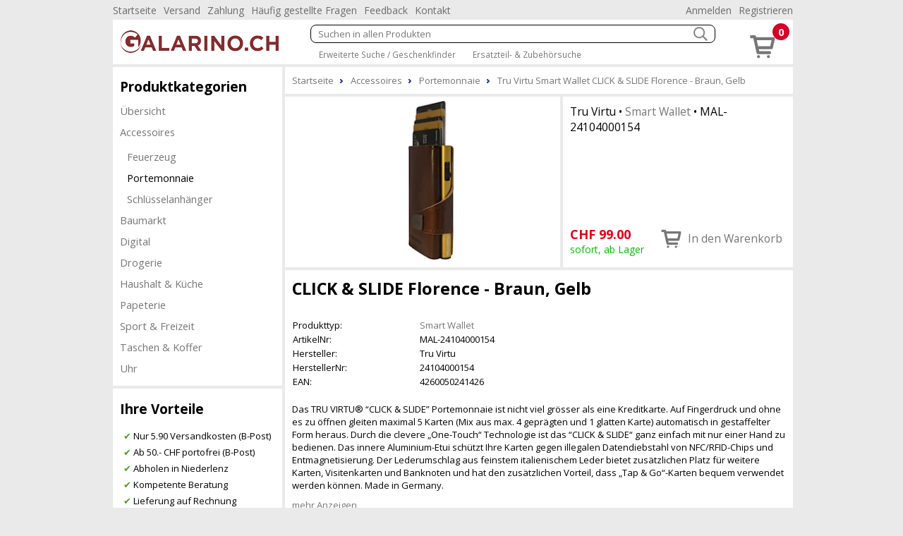

--- FILE ---
content_type: text/html; charset=utf-8
request_url: https://www.galarino.ch/portemonnaie-705/tru-virtu-smart-wallet-click-slide-florence-braun-gelb-215175
body_size: 5421
content:
<!DOCTYPE html><html lang="de"><head id="masterHead"><meta charset="utf-8" /><meta http-equiv="x-ua-compatible" content="ie=edge" /><meta name="viewport" content="width=device-width, initial-scale=1" /><title>Tru Virtu Smart Wallet CLICK & SLIDE Florence Braun, Gelb - Galarino.ch
</title><link href="/Global/Css/guiframework.min.css?20230727015953" rel="stylesheet"/><link href="/BasisNovum/MasterPage/Novum.min.css?20230727015957" rel="stylesheet"/><link href="/BasisNovum/MasterPage/Masterpage.min.css?20230727015955" rel="stylesheet"/><link rel="stylesheet" href="/Global/Tools/jquery.qtip/jquery.qtip.min.css?20230727013706" type="text/css" /><link rel="stylesheet" href="/Global/Tools/jquery.featherlight/featherlight.min.css?20230727013706" type="text/css" /><link rel="stylesheet" href="/Global/Tools/jquery.featherlight/featherlight.gallery.min.css?20230727013707" type="text/css" /><link rel="stylesheet" href="/BasisNovum/Produkte/ProduktDetailControl.min.css?20230727015955" type="text/css"/><link rel="stylesheet" href="/BasisNovum/Produkte/ProdukteListeArtikelControl.min.css?20230727015957" type="text/css"/><link rel="stylesheet" href="/BasisNovum/UserControls/ArtikelTextDesigner.min.css?20230727015954" type="text/css"/><link rel="stylesheet" href="/BasisNovum/UserControls/VarianteControl.min.css?20230727015958" type="text/css"/><link rel="stylesheet" href="/BasisNovum/UserControls/VarianteWarenkorb.min.css?20230727015958" type="text/css"/><link href="/App/css/bsd.novum.design.min.css?20150608051133" rel="stylesheet"/><script defer type="text/javascript" src="/Global/Tools/jquery/jquery-3.6.0.min.js?20230727013705"></script><script defer type="text/javascript" src="/Global/Tools/isMobile/isMobile.js?20230727013707"></script><script defer type="text/javascript" src="/Global/js/global.js?20230727020403"></script><script async type="text/javascript" src="/Global/js/guiframework.js?20230727020403"></script><script defer type="text/javascript" src="/BasisNovum/WebService/WsUtil.js?20230727020403"></script><script defer type="text/javascript" src="/BasisNovum/UserControls/Cart.js?20230727020403"></script><script defer type="text/javascript" src="/BasisNovum/UserControls/AllgSuche.js?20230727020403"></script><script defer type="text/javascript" src="/BasisNovum/MasterPage/novum.js?20230727020403"></script><script defer type="text/javascript" src="/App/js/app.js?20201023015925"></script><script defer type="text/javascript" src="/Global/Tools/jquery.qtip/jquery.qtip.min.js?20230727013706"></script><script defer type="text/javascript" src="/Global/Tools/jquery.featherlight/featherlight.min.js?20230727013706"></script><script defer type="text/javascript" src="/Global/Tools/jquery.featherlight/featherlight.gallery.min.js?20230727013706"></script><script defer type="text/javascript" src="/BasisNovum/Produkte/ProduktDetailControl.js?20230727020403"></script><script defer type="text/javascript" src="/BasisNovum/Produkte/ProdukteListeArtikelControl.js?20230727020403"></script><script defer type="text/javascript" src="/BasisNovum/Produkte/ZubehoerArtikelListe.js?20230727020403"></script><script defer type="text/javascript" src="/BasisNovum/UserControls/AddToCart.js?20230727020403"></script><link rel="icon" type="image/png" href="../favicon.ico" /><meta name="description" content="Tru Virtu Smart Wallet CLICK &amp; SLIDE Florence Braun, Gelb Das TRU VIRTU® “CLICK &amp; SLIDE” Portemonnaie ist nicht viel grösser als eine Kreditkarte. Auf Fingerdruck und ohne es zu öffnen gleiten maximal 5 Karten (Mix aus max. 4 geprägten und 1 glatten Karte) automatisch in gestaffelter Form heraus. Durch die clevere „One-Touch“ Technologie ist das “CLICK &amp; SLIDE“ ganz einfach mit nur einer Hand zu bedienen. Das innere Aluminium-Etui schützt Ihre Karten gegen illegalen Datendiebstahl von NFC/RFID-Chips und Entmagnetisierung. Der Lederumschlag aus feinstem italienischem Leder bietet zusätzlichen Platz für weitere Karten, Visitenkarten und Banknoten und hat den zusätzlichen Vorteil, dass „Tap &amp; Go“-Karten bequem verwendet werden können. Made in Germany." /><meta name="robots" content="noodp" /><meta property="og:title" content=" CLICK &amp; SLIDE Florence" /><meta property="og:description" /><meta property="og:site_name" content="Galarino.ch" /><meta property="og:article:section" content="Portemonnaie" /><meta property="og:type" content="og:article" /><meta property="og:image" content="https://www.galarino.ch/Thumbnails/LightBox/MAL-24104000154.webp" /></head><body id="masterBody" class="bsd-novum"><form method="post" action="/portemonnaie-705/tru-virtu-smart-wallet-click-slide-florence-braun-gelb-215175" onkeypress="javascript:return WebForm_FireDefaultButton(event, 'btnDoNothing')" id="frmMasterPage"><div class="aspNetHidden"><input type="hidden" name="__LASTFOCUS" id="__LASTFOCUS" value="" /><input type="hidden" name="__EVENTTARGET" id="__EVENTTARGET" value="" /><input type="hidden" name="__EVENTARGUMENT" id="__EVENTARGUMENT" value="" /><input type="hidden" name="__VIEWSTATE" id="__VIEWSTATE" value="/wEPDwULLTEwNDE2ODAwOTBkZDyVpqcJvEm7jZYzN91j1xRVkrsuEggYNMNVBrPE/o0f" /></div><script type="text/javascript">//<![CDATA[
var theForm = document.forms['frmMasterPage'];
if (!theForm) {
    theForm = document.frmMasterPage;
}
function __doPostBack(eventTarget, eventArgument) {
    if (!theForm.onsubmit || (theForm.onsubmit() != false)) {
        theForm.__EVENTTARGET.value = eventTarget;
        theForm.__EVENTARGUMENT.value = eventArgument;
        theForm.submit();
    }
}
//]]></script><script src="/WebResource.axd?d=ygsQIcmLvhxfgJzcneIpUJv1hYzEyxMjgdIWqa4k4vZrxKh-jXj2nWlINDg07IWH-Q2u6agSuZp0tzjxPyLZfoI_rCqDMAg3iMW9QgO1xOk1&amp;t=638562633717896622" type="text/javascript"></script><script async src="https://www.googletagmanager.com/gtag/js?id=UA-159995948-1"></script><script>window.dataLayer = window.dataLayer || [];function gtag(){dataLayer.push(arguments);}gtag('js', new Date());gtag('config', 'UA-159995948-1', { 'anonymize_ip': true });gtag('config', 'G-6D58HBQG43', { 'anonymize_ip': true });</script><script src="/WebResource.axd?d=Q7uJDA6Kn_nnVB28evfzOjPK1C9i1rznakOUA4FK3867uk9p49YzNoExoHMYdW_HZdpxhQtcN_r9YY0GkzOg0CuFY3y0b7Y9kXNcb9P1u4U1&amp;t=638562633717896622" type="text/javascript"></script><input type="submit" name="ctl00$btnDoNothing" value="" id="btnDoNothing" disabled="disabled" class="aspNetDisabled" style="display: none" /><noscript><div class="noscript-notification"><p>Sie haben JavaScript in Ihrem Browser deaktiviert. Damit dieser Onlineshop korrekt funktioniert, muss Javascript aktiviert sein.<br/><a href="https://enable-javascript.com/de/" target="_blank">Anleitung zum aktivieren von Javascript</a></p></div></noscript><div id="page"><nav class="top-nav"><ul id="ucCMSMenuTopNav_ulHorizontalMenu"><li><a href="../../Default.aspx">Startseite</a></li><li><a href="/CMS/Versand/">Versand</a></li><li><a href="/CMS/Zahlung/">Zahlung</a></li><li><a href="/CMS/H%c3%a4ufig+gestellte+Fragen/">H&#228;ufig gestellte Fragen</a></li><li><a href="/CMS/Feedback/">Feedback</a></li><li><a href="/CMS/Kontakt/">Kontakt</a></li></ul><div class="push-right"><ul><li id="KundeAccountTopNav_liAnmelden"><a id="KundeAccountTopNav_hlAnmelden" href="../BasisNovum/KundeAccount/Login.aspx">Anmelden</a></li><li id="KundeAccountTopNav_liRegistrieren"><a id="KundeAccountTopNav_hlRegistrieren" href="../BasisNovum/KundeAccount/AntragKundeKonto.aspx">Registrieren</a></li></ul></div></nav><header><a href="../../Default.aspx" id="homelink"><img src="../../App/images/HeaderFrontend.png" alt="Logo"/></a><div id="header-secondline"><img src="../../BasisNovum/Images/glyphicons-basic-600-menu.svg" alt="Menu" id="cat-hamburger" width="36" height="36" /><div id="allgSuche"><div class="searchBox"><input name="ctl00$ucSuche1$txtAllgSuche" type="text" id="ucSuche1_txtAllgSuche" class="suchbox" Placeholder="Suchen in allen Produkten" /><img class="searchButton" src="../../BasisNovum/Images/search_white.png" alt="suchen" width="20" height="20" /></div><div id="ucSuche1_divShowAll" class="showAll"><a href="/shop-1173-gs">Erweiterte Suche / Geschenkfinder</a> <a href="/shop-1173-z">Ersatzteil- &amp; Zubeh&#246;rsuche</a></div><input type="submit" name="ctl00$ucSuche1$btnSuchen" value="Button" id="ucSuche1_btnSuchen" style="display: none" /></div></div><div id="shopnav"><a href="../../BasisNovum/Warenkorb/ArtikelListe.aspx" title="Weiter zum Bestellprozess" data-tooltip="Der Artikel wurde Ihrem Warenkorb hinzugefügt."><img src="../../BasisNovum/Images/glyphicons-basic-201-cart.svg" alt="Warenkorb" width="45" height="45" /><span class="badge">0</span></a></div></header><nav id="main-nav"><nav id="cat"><h2>Produktkategorien</h2><div id="catcontent"><ul id="ucArtikelGruppe1_ulUebersicht"><li><a href="/shop-1173-g" id="ucArtikelGruppe1_hlAGLink">&#220;bersicht</a></li></ul><ul id="ucArtikelGruppe1_ulCat"><li id="ucArtikelGruppe1_li1212" class=" sub"><a href="/accessoires-1212-g">Accessoires</a><ul id="ucArtikelGruppe1_ul1212"><li id="ucArtikelGruppe1_li2073"><a href="/feuerzeug-2073">Feuerzeug</a></li><li id="ucArtikelGruppe1_li705" class="active"><a href="/portemonnaie-705">Portemonnaie</a></li><li id="ucArtikelGruppe1_li1634"><a href="/schluesselanhaenger-1634">Schl&#252;sselanh&#228;nger</a></li></ul></li><li id="ucArtikelGruppe1_li2223"><a href="/baumarkt-2223-g">Baumarkt</a></li><li id="ucArtikelGruppe1_li1205"><a href="/digital-1205">Digital</a></li><li id="ucArtikelGruppe1_li1208"><a href="/drogerie-1208-g">Drogerie</a></li><li id="ucArtikelGruppe1_li1207"><a href="/haushalt-kueche-1207-g">Haushalt &amp; K&#252;che</a></li><li id="ucArtikelGruppe1_li1210"><a href="/papeterie-1210-g">Papeterie</a></li><li id="ucArtikelGruppe1_li1204"><a href="/sport-freizeit-1204-g">Sport &amp; Freizeit</a></li><li id="ucArtikelGruppe1_li1209"><a href="/taschen-koffer-1209-g">Taschen &amp; Koffer</a></li><li id="ucArtikelGruppe1_li945"><a href="/uhr-945">Uhr</a></li></ul></div></nav></nav><aside><aside class="cmsMenu"><h2>Ihre Vorteile</h2><div class="cmsMenuContent"><ul style="list-style-type: none; padding: 0px; margin: 0px;"><li style="margin-left: 5px"><span style="color: #4c9d1c">&#10004;</span> Nur 5.90 Versandkosten (B-Post)</li><li style="margin-left: 5px"><span style="color: #4c9d1c">&#10004;</span> Ab 50.- CHF portofrei (B-Post)</li><li style="margin-left: 5px"><span style="color: #4c9d1c">&#10004;</span> Abholen in Niederlenz</li><li style="margin-left: 5px"><span style="color: #4c9d1c">&#10004;</span> Kompetente Beratung</li><li style="margin-left: 5px"><span style="color: #4c9d1c">&#10004;</span> Lieferung auf Rechnung</li><li style="margin-left: 5px"><span style="color: #4c9d1c">&#10004;</span> 100% Markengarantie</li></ul><div style="padding: 20px 0 10px 10px;"><a href="../../CMS/ClickNPick/"><img style="border-width:0px;" width="128" height="27" src="../../MandantData/LinkDataCMS/clickpicklogo.jpg" alt="Abholen bei Click &amp; Pick" /><br/>Portofrei selber abholen</a></div><div style="padding: 20px 0 10px 10px;"><a target="_blank" href="http://www.sammelkarte.ch"><img style="border-width:0px;" width="128" height="32" src="../../MandantData/LinkDataCMS/sammelkarte.jpg" alt="Prämien sammeln - mit Sammelkarte.ch" /><br/>Prämie für Kunden</a></div></div></aside></aside><main><ol itemscope itemtype="http://schema.org/BreadcrumbList" id="groupnav"><li itemprop="itemListElement" itemscope="" itemtype="http://schema.org/ListItem"><a itemprop="item" href="../Default.aspx"><span itemprop="name">Startseite</span><meta itemprop="position" content="1" /></a></li><li itemprop="itemListElement" itemscope="" itemtype="http://schema.org/ListItem"><a itemprop="item" href="/accessoires-1212"><span itemprop="name">Accessoires</span><meta itemprop="position" content="2" /></a></li><li itemprop="itemListElement" itemscope="" itemtype="http://schema.org/ListItem"><a itemprop="item" href="/portemonnaie-705"><span itemprop="name">Portemonnaie</span><meta itemprop="position" content="3" /></a></li><li itemprop="itemListElement" itemscope="" itemtype="http://schema.org/ListItem"><a itemprop="item" href="/portemonnaie-705/tru-virtu-smart-wallet-click-slide-florence-braun-gelb-215175"><span itemprop="name">Tru Virtu Smart Wallet CLICK & SLIDE Florence - Braun, Gelb</span><meta itemprop="position" content="4" /></a></li></ol><article id="cphContent_ucProduktDetail1_produktdetail" class="produktdetail" itemscope="" itemtype="http://schema.org/Product"><header><figure><a id="cphContent_ucProduktDetail1_lnkImgGross1" class="featherlight-gallery" title="CLICK &amp; SLIDE Florence - Bild: 1" href="../Thumbnails/LightBox/MAL-24104000154.webp"><img src="../../Thumbnails/ArtikelDetail/MAL-24104000154.webp" alt="CLICK & SLIDE Florence" width="400" height="240" itemprop ="image" /></a></figure><div class="detail"><h2 id="cphContent_ucProduktDetail1_h2"><span id="cphContent_ucProduktDetail1_lblHersteller">Tru Virtu</span> &bull; <a id="cphContent_ucProduktDetail1_lnkEigenschaftGruppe" href="../BasisNovum/Produkte/ProdukteListe.aspx?AGID=1173&amp;AGBezeichnung=shop&amp;Sub=true&amp;Filter=OQA5AF8AMABfADMANAA0AA2">Smart Wallet</a> &bull; <span id="cphContent_ucProduktDetail1_lblArtikelNrText" itemprop="sku">MAL-24104000154</span></h2><div id="cphContent_ucProduktDetail1_divOffer" class="offers" itemprop="offers" itemscope="" itemtype="http://schema.org/Offer"><meta id="cphContent_ucProduktDetail1_metaCondition" itemprop="itemCondition" content="http://schema.org/NewCondition"></meta><div><div id="cphContent_ucProduktDetail1_divWaehrung" class="preis"><span id="cphContent_ucProduktDetail1_lblVPBruttoRabattCurrency" itemprop="priceCurrency">CHF</span>&nbsp;<span id="cphContent_ucProduktDetail1_lblVPBruttoRabatt" itemprop="price">99.00</span></div><span id="cphContent_ucProduktDetail1_lblLieferfristText" class="LieferfristLabel LF-1" content="http://schema.org/InStock" itemprop="availability">sofort, ab Lager</span></div><div><div id="cphContent_ucProduktDetail1__AddToChart_divAddToCartNonPers" class="addToCartControl nonpers" data-artikelid="215175"><input name="ctl00$cphContent$ucProduktDetail1$_AddToChart$txtAddToCartNonPers" value="1" id="cphContent_ucProduktDetail1__AddToChart_txtAddToCartNonPers" type="number" min="1" /><a onclick="return Bsd.Web.BasisNovum.UserControls.AddToCart.addToCart(this);" id="cphContent_ucProduktDetail1__AddToChart_btnAddToCartNonPers" title="In den Warenkorb" href="javascript:__doPostBack(&#39;ctl00$cphContent$ucProduktDetail1$_AddToChart$btnAddToCartNonPers&#39;,&#39;&#39;)"><img id="cphContent_ucProduktDetail1__AddToChart_imgAddToCartNonPers" alt="in den Warenkorb" src="/BasisNovum/Images/glyphicons-basic-201-cart.svg" style="height:36px;width:36px;" /><span id="cphContent_ucProduktDetail1__AddToChart_lblAddToCartNonPers" class="text">In den Warenkorb</span></a></div></div></div></div></header><div class="article-description"><h1 id="cphContent_ucProduktDetail1_h1" itemprop="name">  CLICK & SLIDE Florence - Braun, Gelb</h1><header><section class="description"><table id="cphContent_ucProduktDetail1_tblArtikelValues" class="produkttable"><tr><td style="width:180px;">Produkttyp:</td><td><a href="../BasisNovum/Produkte/ProdukteListe.aspx?AGID=1173&amp;AGBezeichnung=shop&amp;Sub=true&amp;Filter=OQA5AF8AMABfADMANAA0AA2">Smart Wallet</a></td></tr><tr><td style="width:180px;">ArtikelNr:</td><td>MAL-24104000154</td></tr><tr><td style="width:180px;">Hersteller:</td><td itemprop="brand">Tru Virtu</td></tr><tr><td style="width:180px;">HerstellerNr:</td><td itemprop="mpn">24104000154</td></tr><tr><td style="width:180px;">EAN:</td><td itemprop="gtin13">4260050241426</td></tr></table></section><nav><ul id="cphContent_ucProduktDetail1_internalLinks"></ul></nav></header><p>Das TRU VIRTU® “CLICK & SLIDE” Portemonnaie ist nicht viel grösser als eine Kreditkarte. Auf Fingerdruck und ohne es zu öffnen gleiten maximal 5 Karten (Mix aus max. 4 geprägten und 1 glatten Karte) automatisch in gestaffelter Form heraus. Durch die clevere „One-Touch“ Technologie ist das “CLICK & SLIDE“ ganz einfach mit nur einer Hand zu bedienen. Das innere Aluminium-Etui schützt Ihre Karten gegen illegalen Datendiebstahl von NFC/RFID-Chips und Entmagnetisierung. Der Lederumschlag aus feinstem italienischem Leder bietet zusätzlichen Platz für weitere Karten, Visitenkarten und Banknoten und hat den zusätzlichen Vorteil, dass „Tap & Go“-Karten bequem verwendet werden können. Made in Germany.</p><a id="cphContent_ucProduktDetail1_hlAnkerProduktbeschreibung" href="#mehr-anzeigen">mehr Anzeigen</a><footer style="display: none"><section id="cphContent_ucProduktDetail1_sectionProduktbeschreibung" class="white"><h2>Spezifikationen</h2><table class="produkttable"><tr><td style="width:180px;">Anzahl Karten:</td><td>12</td></tr><tr><td style="width:180px;">Kartenauswurf:<img class="tooltip" title="Kartenauswurf" content="Wir können die eingelegen Karten herausgenommen werden." src="/BasisNovum/images/info.png" alt="Info" /></td><td>Mehrfach mit Taste</td></tr><tr><td style="width:180px;">Münzfach:</td><td>Nein</td></tr><tr><td style="width:180px;">Notenfach:</td><td>Ja</td></tr><tr><td style="width:180px;">RFID Schutz:<img class="tooltip" title="RFID Schutz" content="Besitzt es einen RFID Schutz um den Magnetstreifen der Karten zu kodieren." src="/BasisNovum/images/info.png" alt="Info" /></td><td>Ja</td></tr><tr><td style="width:180px;">Verschluss:<img class="tooltip" title="Verschluss" content="Auf welche Art wird das Produkt geschlossen." src="/BasisNovum/images/info.png" alt="Info" /></td><td>Druckknopf</td></tr></table><table class="produkttable"><caption>Allgemeine Informationen
	</caption><tr><td style="width:180px;">Farbe:</td><td>Braun, Gelb</td></tr><tr><td style="width:180px;">Material:</td><td>Leder>Leder</td></tr></table><table class="produkttable"><caption>Abmasse
	</caption><tr><td style="width:180px;">Breite:</td><td>67 mm</td></tr><tr><td style="width:180px;">Höhe:</td><td>99 mm</td></tr><tr><td style="width:180px;">Dicke:</td><td>21 mm</td></tr></table><table class="produkttable"><caption>Technische Daten
	</caption><tr><td style="width:180px;">Gewicht:</td><td>92 g</td></tr></table></section></footer></div><a id="cphContent_ucProduktDetail1_ErforderlichArtikelListe_anker"></a><h2 class="sectionTitle"><span id="cphContent_ucProduktDetail1_ErforderlichArtikelListe_lblZusatzTyp">Erforderliches Zubehör</span></h2><p id="cphContent_ucProduktDetail1_ErforderlichArtikelListe_lblInfoText" class="infoText">"Erforderliches Zubehör" nicht spezifiziert, eventuell sind zusätzliche Produkte erforderlich.
</p></article></main><footer><div id="ucCMSMenuFooterContent_pnlFooter" class="cmsMenuFooter"><h2>Partner Shops</h2><div class="cmsMenuFooterContent"><div class='cmsMenuFooterContentPartnerShops'><a href='https://www.badezimmer-shop.ch'><img width='180' height='45' src='../../MandantData/LinkDataCMS/badezimmer-shop.png' loading='lazy' alt='badezimmer-shop' /></a><a href='https://www.beeindruckt.ch'><img width='180' height='45' src='../../MandantData/LinkDataCMS/beeindruckt.png' loading='lazy' alt='beeindruckt' /></a><a href='https://www.messer24.ch'><img width='180' height='45' src='../../MandantData/LinkDataCMS/messer24.png' loading='lazy' alt='messer24' /></a><a href='https://www.puzzle-welt.ch'><img width='180' height='45' src='../../MandantData/LinkDataCMS/puzzle-welt.png' loading='lazy' alt='puzzle-welt' /></a><a href='https://www.rc-shop.ch'><img width='180' height='45' src='../../MandantData/LinkDataCMS/rc-shop.png' loading='lazy' alt='rc-shop' /></a><a href='https://www.sackmesser.ch'><img width='180' height='45' src='../../MandantData/LinkDataCMS/sackmesser.png' loading='lazy' alt='sackmesser' /></a><a href='https://www.spielland.ch'><img width='180' height='45' src='../../MandantData/LinkDataCMS/spielland.png' loading='lazy' alt='spielland' /></a><a href='https://www.stempel.ch'><img width='180' height='45' src='../../MandantData/LinkDataCMS/stempel.png' loading='lazy' alt='stempel' /></a></div></div></div><div class="footerMenu"><nav class="top-nav bottom-nav"><ul id="ucCMSMenuTopNavSmallScreen_ulHorizontalMenu"><li><a href="../../Default.aspx">Startseite</a></li><li><a href="/CMS/Versand/">Versand</a></li><li><a href="/CMS/Zahlung/">Zahlung</a></li><li><a href="/CMS/H%c3%a4ufig+gestellte+Fragen/">H&#228;ufig gestellte Fragen</a></li><li><a href="/CMS/Feedback/">Feedback</a></li><li><a href="/CMS/Kontakt/">Kontakt</a></li></ul></nav><nav class="bottom-nav"><ul id="ucCMSMenuFooter_ulHorizontalMenu"><li><a href="/CMS/Impressum/">Impressum</a></li><li><a href="/CMS/Datenschutz/">Datenschutz</a></li><li><a href="/CMS/Allgemeine+Gesch%c3%a4ftsbedingungen/">Allgemeine Gesch&#228;ftsbedingungen</a></li></ul></nav><a href="http://www.shop-software.ch" target="_blank"><img alt="BSD Shop Software" src="../../BasisNovum/Images/Shop-Software.jpg" width="200" height="29" /></a></div><div id="end"><span id="ucFooter1_lblFooterText">2026 Galarino.ch</span></div></footer></div><div class="aspNetHidden"><input type="hidden" name="__VIEWSTATEGENERATOR" id="__VIEWSTATEGENERATOR" value="14AC2114" /><input type="hidden" name="__EVENTVALIDATION" id="__EVENTVALIDATION" value="/wEdAAZRO3NMqWuEvwQlUlJ0fCSXNzRPsl7neDPWM6Mo1CkOb+g1sOUpJsIESrt4VWQLTLrl+czoTvjQ0C/40BEZV/QkRlnWjkrQF+xe3wQg1SgBCwoUItrFZONK7SEGygHg9j6iLScUTxTetUIweEgW/2pM3dXRsiN/Wq9w7T+l1CpcOw==" /></div><script type="text/javascript">//<![CDATA[
WebForm_AutoFocus('ucSuche1_txtAllgSuche');//]]></script></form></body></html>

--- FILE ---
content_type: text/css
request_url: https://www.galarino.ch/BasisNovum/MasterPage/Masterpage.min.css?20230727015955
body_size: 1821
content:
@media all{body.bsd-novum a{color:#777676;}body.bsd-novum a:link,body.bsd-novum a:visited{color:#777676;}body.bsd-novum a:hover,body.bsd-novum a:focus{color:#000;}body.bsd-novum a:active{color:#777676;}body.bsd-novum #page{margin:0 auto;max-width:60rem;width:100%;display:grid;gap:4px;}}@media all and (min-width:60rem){body.bsd-novum #page{grid-template-columns:25% 75%;grid-template-rows:auto auto auto 1fr auto auto auto;}}@media all and (max-width:60rem){body.bsd-novum #page{grid-template-columns:1fr;}}@media all{body.bsd-novum #page nav.top-nav:not(.bottom-nav){background-color:#eaeaea;padding-top:5px;font-size:14px;display:flex;flex-direction:row;align-items:center;}}@media all and (min-width:60rem){body.bsd-novum #page nav.top-nav:not(.bottom-nav){grid-column:1/3;}}@media all and (max-width:60rem){body.bsd-novum #page nav.top-nav:not(.bottom-nav){order:1;}}@media all{body.bsd-novum #page nav.top-nav:not(.bottom-nav) ul{list-style-type:none;list-style-image:none;padding:0;margin:0;}body.bsd-novum #page nav.top-nav:not(.bottom-nav) ul li{display:inline-block;margin:0;}body.bsd-novum #page nav.top-nav:not(.bottom-nav) ul li a{text-decoration:none;padding-right:10px;color:#6c6c6c;}body.bsd-novum #page nav.top-nav:not(.bottom-nav) .push-right{margin-left:auto;}body.bsd-novum #page nav.top-nav:not(.bottom-nav) .push-right a{padding-right:0;padding-left:10px;}}@media all and (max-width:60rem){body.bsd-novum #page nav.top-nav:not(.bottom-nav) .push-right a{padding-right:10px;padding-left:0;}}@media all and (max-width:60rem){body.bsd-novum #page nav.top-nav:not(.bottom-nav)>ul{display:none;}}@media all{body.bsd-novum #page>header{background-color:#fff;display:flex;flex-direction:row;align-items:center;justify-content:space-between;}}@media all and (min-width:60rem){body.bsd-novum #page>header{grid-column:1/3;}}@media all and (max-width:60rem){body.bsd-novum #page>header{order:2;}}@media all and (max-width:60rem){body.bsd-novum #page>header{flex-wrap:wrap;}}@media all{body.bsd-novum #page>header #homelink{margin:10px 0 10px 10px;}}@media all and (max-width:60rem){body.bsd-novum #page>header #homelink{order:1;}}@media all{body.bsd-novum #page>header #header-secondline{display:flex;align-items:center;justify-content:space-between;padding:0 45px;flex-grow:2;}body.bsd-novum #page>header #header-secondline #cat-hamburger{display:none;}}@media all and (max-width:60rem){body.bsd-novum #page>header #header-secondline{order:3;width:100%;padding:10px 10px 10px 5px;}body.bsd-novum #page>header #header-secondline #cat-hamburger{display:inline-block;width:36px;cursor:pointer;}}@media all{body.bsd-novum #page>header #header-secondline #allgSuche{flex-grow:2;}body.bsd-novum #page>header #header-secondline #allgSuche .searchBox{padding:2px 10px;border:1px solid #000;border-radius:8px;display:flex;justify-content:space-between;align-items:center;}body.bsd-novum #page>header #header-secondline #allgSuche .searchBox input{flex-grow:2;padding:0;margin-right:10px;border:none;box-shadow:none;background:none;}body.bsd-novum #page>header #header-secondline #allgSuche .searchBox .searchButton{cursor:pointer;}body.bsd-novum #page>header #header-secondline #allgSuche .showAll{display:flex;justify-content:flex-start;align-items:center;font-size:90%;margin-top:8px;}}@media all and (max-width:60rem){body.bsd-novum #page>header #header-secondline #allgSuche .showAll{display:none;}}@media all{body.bsd-novum #page>header #header-secondline #allgSuche .showAll a{color:#777676;padding:0 12px;}body.bsd-novum #page>header #header-secondline #allgSuche .showAll a:link,body.bsd-novum #page>header #header-secondline #allgSuche .showAll a:focus,body.bsd-novum #page>header #header-secondline #allgSuche .showAll a:active,body.bsd-novum #page>header #header-secondline #allgSuche .showAll a:visited{color:#777676;}body.bsd-novum #page>header #header-secondline #allgSuche .showAll a:hover{color:#000;}body.bsd-novum #page>header #shopnav{margin-right:5px;position:relative;}}@media all and (max-width:60rem){body.bsd-novum #page>header #shopnav{order:2;}}@media all{body.bsd-novum #page>header #shopnav a img{width:45px;margin:12px 15px 0 0;}body.bsd-novum #page>header #shopnav a .badge{position:absolute;top:2px;right:0;display:inline-block;min-width:10px;padding:5px 8px;font-weight:bold;text-align:center;white-space:nowrap;vertical-align:middle;border-radius:15px;font-size:112.5%;line-height:1;background-color:#d70026;color:#fff;}}@media all and (min-width:60rem){body.bsd-novum #page #main-nav{grid-column:1/2;}}@media all and (max-width:60rem){body.bsd-novum #page #main-nav{display:none;order:3;}body.bsd-novum #page #main-nav.show{display:block;}}@media all{body.bsd-novum #page #main-nav #cat{background-color:#fff;}body.bsd-novum #page #main-nav #cat h2{padding-left:10px;}body.bsd-novum #page #main-nav #cat #catcontent{font-size:112.5%;padding-bottom:10px;}body.bsd-novum #page #main-nav #cat #catcontent ul{list-style-type:none;list-style-image:none;padding:0;margin:0;}body.bsd-novum #page #main-nav #cat #catcontent li{margin:0;padding:0;}body.bsd-novum #page #main-nav #cat #catcontent li a{display:inline-block;width:100%;color:#777676;padding:5px 10px;}}@media all and (max-width:60rem){body.bsd-novum #page #main-nav #cat #catcontent li a{padding:10px;border-top:1px solid #d8d8d8;}}@media all{body.bsd-novum #page #main-nav #cat #catcontent li a:link,body.bsd-novum #page #main-nav #cat #catcontent li a:focus,body.bsd-novum #page #main-nav #cat #catcontent li a:active,body.bsd-novum #page #main-nav #cat #catcontent li a:visited{color:#777676;}body.bsd-novum #page #main-nav #cat #catcontent li a:hover{color:#000;}body.bsd-novum #page #main-nav #cat #catcontent li>ul{margin-top:5px;margin-left:10px;}body.bsd-novum #page #main-nav #cat #catcontent li.active>a{color:#000;}}@media all and (min-width:60rem){body.bsd-novum #page>aside{grid-column:1/2;}}@media all and (max-width:60rem){body.bsd-novum #page>aside{order:5;border-top:4px #777676 solid;margin-top:25px;}}@media all{body.bsd-novum #page>aside .cmsMenu{background-color:#fff;margin-bottom:4px;}}@media all and (max-width:60rem){body.bsd-novum #page>aside .cmsMenu{text-align:center;}body.bsd-novum #page>aside .cmsMenu img{display:inline-block;}}@media all{body.bsd-novum #page>aside .cmsMenu h2{padding-left:10px;}body.bsd-novum #page>aside .cmsMenu .cmsMenuContent{padding:10px;}body.bsd-novum #page>aside .cmsMenu .cmsMenuContent a{color:#777676;}body.bsd-novum #page>aside .cmsMenu .cmsMenuContent a:link,body.bsd-novum #page>aside .cmsMenu .cmsMenuContent a:focus,body.bsd-novum #page>aside .cmsMenu .cmsMenuContent a:active,body.bsd-novum #page>aside .cmsMenu .cmsMenuContent a:visited{color:#777676;}body.bsd-novum #page>aside .cmsMenu .cmsMenuContent a:hover{color:#000;}body.bsd-novum #page>aside .cmsMenu:last-of-type{margin-bottom:0;}}@media all and (min-width:60rem){body.bsd-novum #page>main{grid-column:2/3;grid-row:3/5;}}@media all and (max-width:60rem){body.bsd-novum #page>main{order:4;}}@media all{body.bsd-novum #page>main>h1{padding:10px;margin-bottom:4px;}body.bsd-novum #page>main #groupnav{background-color:#fff;padding:10px 10px;margin:0;margin-bottom:4px;display:flex;flex-wrap:wrap;}body.bsd-novum #page>main #groupnav li{margin:0 5px 0 0;list-style-image:url("../Images/nav2arrow.gif");list-style-position:inside;}body.bsd-novum #page>main #groupnav li:first-of-type{list-style:none;}body.bsd-novum #page>main .miniCms{background-color:#fff;padding:0;}body.bsd-novum #page>main .miniCms h1{width:100%;padding:10px 15px;}body.bsd-novum #page>main .miniCms h1 span{display:block;font-size:80%;font-weight:normal;}body.bsd-novum #page>main .miniCms h2,body.bsd-novum #page>main .miniCms h3,body.bsd-novum #page>main .miniCms h4,body.bsd-novum #page>main .miniCms p{width:100%;padding-left:15px;padding-right:15px;margin-bottom:0;}body.bsd-novum #page>main .miniCms table{padding:5px;}body.bsd-novum #page>main .miniCms table th{background-color:transparent;padding:2px 0;}body.bsd-novum #page>main .miniCms table td{padding:2px;}body.bsd-novum #page>main .miniCms img{margin:0 !important;}body.bsd-novum #page>main .miniCms>.bsdFormular{padding:10px 15px;}body.bsd-novum #page>main .miniCms .miniCmsContentContainer{display:grid;padding:0 15px 0 15px;grid-template-columns:repeat(6,1fr);gap:20px;}}@media all and (max-width:60rem){body.bsd-novum #page>main .miniCms .miniCmsContentContainer{padding:0;}}@media all{body.bsd-novum #page>main .miniCms .miniCmsContentContainer article{justify-self:stretch;padding-bottom:20px;}body.bsd-novum #page>main .miniCms .miniCmsContentContainer article.col-1{grid-column:span 2/auto;}body.bsd-novum #page>main .miniCms .miniCmsContentContainer article.col-2{grid-column:span 3/auto;}body.bsd-novum #page>main .miniCms .miniCmsContentContainer article.col-2 img.col-1{display:none;}body.bsd-novum #page>main .miniCms .miniCmsContentContainer article.col-3{grid-column:span 6/auto;}body.bsd-novum #page>main .miniCms .miniCmsContentContainer article.col-3 img.col-1,body.bsd-novum #page>main .miniCms .miniCmsContentContainer article.col-3 img.col-2{display:none;}body.bsd-novum #page>main .miniCms .miniCmsContentContainer article.col-1 h2,body.bsd-novum #page>main .miniCms .miniCmsContentContainer article.col-1 .preis{font-size:130%;}body.bsd-novum #page>main .miniCms .miniCmsContentContainer article.col-2 h2,body.bsd-novum #page>main .miniCms .miniCmsContentContainer article.col-2 .preis{font-size:145%;}body.bsd-novum #page>main .miniCms .miniCmsContentContainer article.col-3 h2,body.bsd-novum #page>main .miniCms .miniCmsContentContainer article.col-3 .preis{font-size:160%;}}@media all and (max-width:45rem){body.bsd-novum #page>main .miniCms .miniCmsContentContainer article.col-1{grid-column:span 3/auto;}body.bsd-novum #page>main .miniCms .miniCmsContentContainer article.col-1 img.col-1{display:block;}body.bsd-novum #page>main .miniCms .miniCmsContentContainer article.col-3{grid-column:span 6/auto;}body.bsd-novum #page>main .miniCms .miniCmsContentContainer article.col-3 h2,body.bsd-novum #page>main .miniCms .miniCmsContentContainer article.col-3 .preis{font-size:145%;}body.bsd-novum #page>main .miniCms .miniCmsContentContainer article.col-3 img.col-3{display:block;}body.bsd-novum #page>main .miniCms .miniCmsContentContainer article.col-3 img.col-1{display:none;}body.bsd-novum #page>main .miniCms .miniCmsContentContainer article.col-2{grid-column:span 6/auto;}body.bsd-novum #page>main .miniCms .miniCmsContentContainer article.col-2 img.col-2{display:block;}body.bsd-novum #page>main .miniCms .miniCmsContentContainer article.col-2 img.col-1,body.bsd-novum #page>main .miniCms .miniCmsContentContainer article.col-2 img.col-3{display:none;}}@media all and (max-width:30rem){body.bsd-novum #page>main .miniCms .miniCmsContentContainer article.col-3{grid-column:span 6/auto;}body.bsd-novum #page>main .miniCms .miniCmsContentContainer article.col-3 h2,body.bsd-novum #page>main .miniCms .miniCmsContentContainer article.col-3 .preis{font-size:130%;}body.bsd-novum #page>main .miniCms .miniCmsContentContainer article.col-3 img.col-3{display:block;}body.bsd-novum #page>main .miniCms .miniCmsContentContainer article.col-2{grid-column:span 6/auto;}body.bsd-novum #page>main .miniCms .miniCmsContentContainer article.col-2 h2,body.bsd-novum #page>main .miniCms .miniCmsContentContainer article.col-2 .preis{font-size:130%;}body.bsd-novum #page>main .miniCms .miniCmsContentContainer article.col-2 img.col-2{display:block;}body.bsd-novum #page>main .miniCms .miniCmsContentContainer article.col-2 img.col-3{display:none;}body.bsd-novum #page>main .miniCms .miniCmsContentContainer article.col-1{grid-column:span 6/auto;}body.bsd-novum #page>main .miniCms .miniCmsContentContainer article.col-1 img.col-1{display:block;}body.bsd-novum #page>main .miniCms .miniCmsContentContainer article.col-1 img.col-2,body.bsd-novum #page>main .miniCms .miniCmsContentContainer article.col-1 img.col-3{display:none;}}@media all{body.bsd-novum #page>main .miniCms .miniCmsContentContainer article a{display:grid;width:100%;height:100%;grid-template-columns:1fr auto;grid-template-rows:max-content min-content auto;grid-column-gap:10px;color:#000;}body.bsd-novum #page>main .miniCms .miniCmsContentContainer article a figure{grid-column:1/3;grid-row:1/2;}body.bsd-novum #page>main .miniCms .miniCmsContentContainer article a figure img{width:100%;height:100%;}body.bsd-novum #page>main .miniCms .miniCmsContentContainer article a .subtitle{grid-column:1/2;grid-row:2/3;padding:5px 0 0 0;font-weight:normal;color:#777676;}body.bsd-novum #page>main .miniCms .miniCmsContentContainer article a h2{grid-column:1/2;grid-row:3/4;padding:0;}body.bsd-novum #page>main .miniCms .miniCmsContentContainer article a .preis{grid-column:2/3;grid-row:3/4;display:inline-block;padding:0;}body.bsd-novum #page>main .miniCms .miniCmsContentContainer article a figure+h2,body.bsd-novum #page>main .miniCms .miniCmsContentContainer article a figure+h2+.preis{padding-top:5px;}}@media all and (max-width:60rem){body.bsd-novum #page>main .miniCms .miniCmsContentContainer article a .subtitle,body.bsd-novum #page>main .miniCms .miniCmsContentContainer article a h2,body.bsd-novum #page>main .miniCms .miniCmsContentContainer article a .preis{padding-left:15px;padding-right:15px;}}@media all{body.bsd-novum #page>main #bestseller h2{padding:10px;background-color:#fff;margin-top:25px;margin-bottom:0;}body.bsd-novum #page>main #bestseller ul.tabs{background-color:#fff;list-style:none;display:flex;flex-wrap:wrap;align-items:center;margin:0 0 4px 0;padding:5px 5px 10px 5px;}body.bsd-novum #page>main #bestseller ul.tabs li{padding:2px 5px;margin:0;border-radius:8px;}body.bsd-novum #page>main #bestseller ul.tabs li a{background:#eaeaea;}body.bsd-novum #page>main #bestseller ul.tabs li.active a{background:#fff;}}@media all and (min-width:60rem){body.bsd-novum #page>footer{grid-column:1/3;border-top:4px #777676 solid;margin-top:25px;}}@media all and (max-width:60rem){body.bsd-novum #page>footer{order:6;}}@media all{body.bsd-novum #page>footer .cmsMenuFooter{background-color:#fff;}}@media all and (max-width:60rem){body.bsd-novum #page>footer .cmsMenuFooter{text-align:center;}}@media all{body.bsd-novum #page>footer .cmsMenuFooter h2{padding-left:10px;}body.bsd-novum #page>footer .cmsMenuFooter .cmsMenuFooterContentPartnerShops{display:flex;flex-wrap:wrap;justify-content:space-around;align-items:center;margin-top:20px;}body.bsd-novum #page>footer .cmsMenuFooter .cmsMenuFooterContentPartnerShops img{width:180px;padding:10px 20px;}body.bsd-novum #page>footer .footerMenu{background-color:#fff;margin-top:4px;}}@media all and (min-width:60rem){body.bsd-novum #page>footer .footerMenu{display:flex;justify-content:space-between;flex-direction:row-reverse;align-items:baseline;padding:10px 0 5px 10px;}body.bsd-novum #page>footer .footerMenu .top-nav.bottom-nav{display:none;}}@media all and (min-width:60rem){body.bsd-novum #page>footer .footerMenu nav{display:flex;flex-direction:row;align-items:center;}}@media all{body.bsd-novum #page>footer .footerMenu nav ul{list-style-type:none;list-style-image:none;padding:0;margin:0;}}@media all and (min-width:60rem){body.bsd-novum #page>footer .footerMenu nav ul li{display:inline-block;margin:0;}body.bsd-novum #page>footer .footerMenu nav ul li a{text-decoration:none;padding-right:10px;}}@media all and (max-width:60rem){body.bsd-novum #page>footer .footerMenu nav ul li{margin:0;padding:0;text-align:center;}body.bsd-novum #page>footer .footerMenu nav ul li a{display:inline-block;width:100%;padding:10px;border-bottom:1px solid #d8d8d8;}}@media all and (max-width:60rem){body.bsd-novum #page>footer .footerMenu>a{display:flex;justify-content:center;padding:20px 0;}}@media all{body.bsd-novum #page>footer #end{padding:10px 5px;color:#6c6c6c;}}@media all and (max-width:60rem){body.bsd-novum #page>footer #end span{display:inline-block;width:100%;text-align:center;}}@media all{body.bsd-novum .noscript-notification{background-color:#ff9696;padding:10px;margin:5px 0;}body.bsd-novum .noscript-notification p{color:#000;margin:0;text-align:center;font-weight:bold;}body.bsd-novum .noscript-notification a{text-decoration:underline;}}

--- FILE ---
content_type: text/css
request_url: https://www.galarino.ch/BasisNovum/Produkte/ProduktDetailControl.min.css?20230727015955
body_size: 796
content:
@media all{body.bsd-novum .produktdetail>p{padding:0 10px;}body.bsd-novum .produktdetail>header{margin-bottom:4px;}}@media all and (min-width:60rem){body.bsd-novum .produktdetail>header{display:flex;flex-direction:row;}}@media all{body.bsd-novum .produktdetail>header figure{padding:5px;background-color:#fff;}}@media all and (min-width:60rem){body.bsd-novum .produktdetail>header figure{max-width:410px;}}@media all and (max-width:60rem){body.bsd-novum .produktdetail>header figure{margin-bottom:4px;}}@media all{body.bsd-novum .produktdetail>header figure>a{display:inline-block;width:100%;}body.bsd-novum .produktdetail>header figure>a>img{margin:auto;}body.bsd-novum .produktdetail>header figure .imgklein,body.bsd-novum .produktdetail>header figure .video,body.bsd-novum .produktdetail>header figure .flash,body.bsd-novum .produktdetail>header figure>div>a{margin-right:10px;cursor:pointer;display:inline-block;}body.bsd-novum .produktdetail>header figure hr{border:0;border-bottom:1px #eaeaea solid;}body.bsd-novum .produktdetail>header div.detail{padding:10px;flex-grow:2;display:flex;flex-direction:column;justify-content:space-between;background-color:#fff;}}@media all and (min-width:60rem){body.bsd-novum .produktdetail>header div.detail{margin-left:4px;}}@media all{body.bsd-novum .produktdetail>header div.detail h2{padding:0;font-weight:normal;font-size:120%;flex-grow:2;margin-bottom:15px;}body.bsd-novum .produktdetail>header div.detail .offers{display:flex;flex-direction:row;justify-content:space-between;align-items:end;flex-wrap:wrap;font-size:106.3%;}body.bsd-novum .produktdetail>header div.detail .offers>div:first-of-type{margin-right:15px;}body.bsd-novum .produktdetail>header div.detail .offers .preis{font-size:131.3%;color:#e2001a;font-weight:bold;}body.bsd-novum .produktdetail>header div.detail .offers .preis .statt{font-weight:normal;color:#000;font-size:75%;}body.bsd-novum .produktdetail>header div.detail .offers .LieferfristLabel{display:inline-block;padding-bottom:6px;}body.bsd-novum .produktdetail h1{margin-top:4px;padding:10px;}body.bsd-novum .produktdetail .article-description{margin:0;background-color:#fff;}}@media all and (min-width:60rem){body.bsd-novum .produktdetail .article-description header{display:flex;}}@media all{body.bsd-novum .produktdetail .article-description header section{padding:10px;margin-top:0;flex-grow:1;}body.bsd-novum .produktdetail .article-description header section .produkttable{margin-bottom:10px;}body.bsd-novum .produktdetail .article-description header section .produkttable tr:nth-child(odd){background-color:transparent;}}@media all and (max-width:60rem){body.bsd-novum .produktdetail .article-description header nav{display:none;}}@media all and (min-width:60rem){body.bsd-novum .produktdetail .article-description header nav{min-width:240px;padding:10px;font-size:118.8%;}body.bsd-novum .produktdetail .article-description header nav ul{list-style-type:none;list-style-image:none;padding:0;margin:0;}body.bsd-novum .produktdetail .article-description header nav ul li{margin:0;padding-bottom:5px;}body.bsd-novum .produktdetail .article-description header nav ul li a{text-decoration:none;padding-right:10px;}}@media all{body.bsd-novum .produktdetail .article-description>p,body.bsd-novum .produktdetail .article-description>a{display:block;padding:10px;padding-top:0;margin:0;}body.bsd-novum .produktdetail .article-description footer{padding:0 10px 10px 10px;}body.bsd-novum .produktdetail .article-description footer .produkttable{width:100%;margin:20px 0 10px 0;}body.bsd-novum .produktdetail .article-description footer .produkttable caption{font-weight:bold;text-align:left;margin-bottom:5px;}body.bsd-novum .produktdetail .article-description footer .produkttable tr{height:25px;}body.bsd-novum .produktdetail .article-description footer .produkttable tr:nth-child(odd){background-color:#f8f8f8;}body.bsd-novum .produktdetail .article-description footer .produkttable tr td{padding:2px 5px;}body.bsd-novum .produktdetail .article-description footer dl{margin:20px 0 10px 0;}body.bsd-novum .produktdetail .article-description footer dl dt{font-weight:bold;margin-bottom:5px;}body.bsd-novum .produktdetail .article-description footer dl dd{margin:0;height:25px;display:flex;align-items:center;align-content:flex-start;}body.bsd-novum .produktdetail .article-description footer dl dd.img-placeholder{padding-left:30px;}body.bsd-novum .produktdetail .article-description footer dl dd img{display:inline-block;margin-right:5px;}body.bsd-novum .produktdetail .article-description footer dl dd img:first-of-type{width:25px;height:25px;}body.bsd-novum .produktdetail .article-description footer h2+.produkttable,body.bsd-novum .produktdetail .article-description footer h2+dl{margin-top:0;}body.bsd-novum .produktdetail .article-description footer ul{margin:0;}body.bsd-novum .produktdetail .sectionTitle{margin-top:4px;margin-bottom:4px;padding:10px;background-color:#fff;}body.bsd-novum .produktdetail section{margin-top:4px;}body.bsd-novum .produktdetail section h2{margin-bottom:3px;}body.bsd-novum .produktdetail section.description>p:first-of-type{margin-top:0;}body.bsd-novum .produktdetail section.white{background-color:#fff;}body.bsd-novum .produktdetail section.article article.showMoreLeader{padding-top:0;}body.bsd-novum .produktdetail section.article article.showMoreLeader .showMore{cursor:pointer;margin:0 -10px 10px -10px;padding:10px 5px 5px 5px;white-space:nowrap;display:block;height:54px;overflow:hidden;}body.bsd-novum .produktdetail section.article article.showMoreFollower{padding-top:0;}body.bsd-novum .produktdetail section.article article.showMoreFollower::before{content:"";display:block;height:54px;margin:0 -10px 10px -10px;padding:10px 5px 5px 5px;}body.bsd-novum .produktdetail section.article article.showMoreLeader .promotions,body.bsd-novum .produktdetail section.article article.showMoreFollower .promotions{top:50px;}body.bsd-novum .produktdetail section.article.individualartikelkonfiguration article h1{font-size:100%;font-weight:normal;}body.bsd-novum .produktdetail .zubehoerGroup{height:60px;background-color:#fff;display:flex;justify-content:space-between;margin-top:4px;}body.bsd-novum .produktdetail .zubehoerGroup+section.article:empty{display:none;}body.bsd-novum .produktdetail .zubehoerGroup h3{background-color:transparent;font-weight:normal;padding:10px 0 0 10px;margin-top:0;white-space:nowrap;}body.bsd-novum .produktdetail .zubehoerGroup figure{overflow:hidden;}body.bsd-novum .produktdetail .zubehoerGroup figure img{margin:5px;display:inline-block;}body.bsd-novum .produktdetail .zubehoerGroup a{cursor:pointer;padding-left:10px;}body.bsd-novum .produktdetail .zubehoerGroup span{padding-left:10px;}body.bsd-novum .produktdetail .infoText{padding:10px;margin-top:4px;background-color:#fff;}body.bsd-novum .produktdetail .detail-container{padding:10px;background-color:#fff;margin-top:4px;}body.bsd-novum .produktdetail .image-template{display:block;padding:10px;background-color:#fff;margin-top:4px;text-decoration:underline;}}